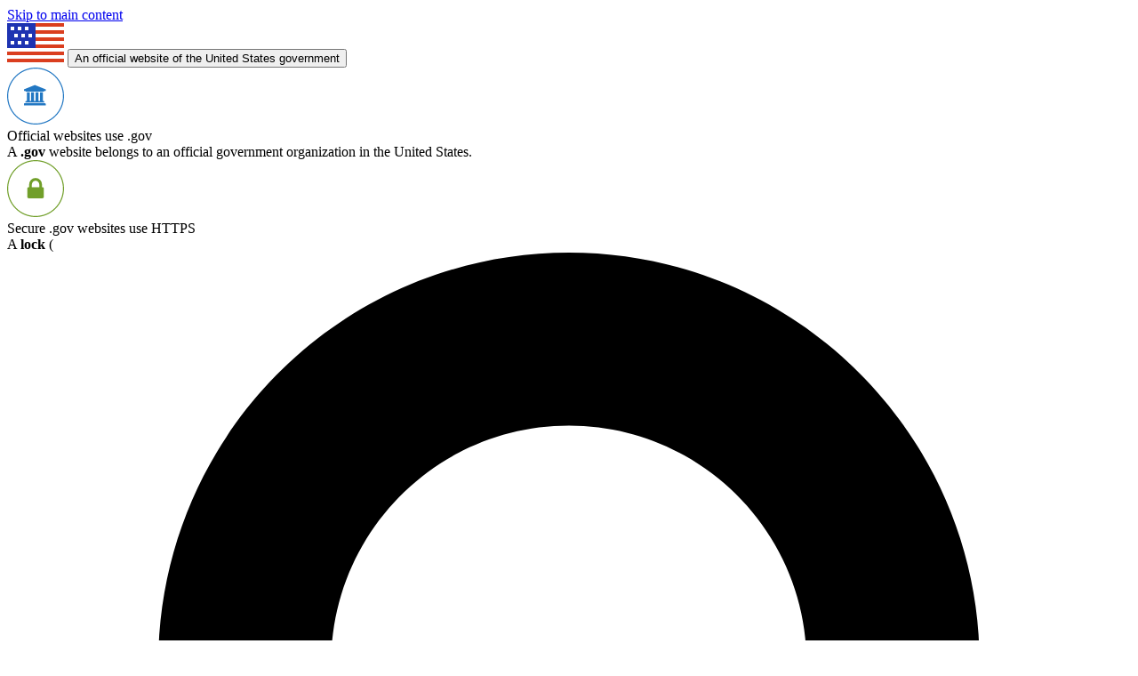

--- FILE ---
content_type: image/svg+xml
request_url: https://statistics.usajobs.gov/img/icons/red-2x.svg
body_size: 3619
content:
<?xml version="1.0" encoding="utf-8"?>
<!-- Generator: Adobe Illustrator 19.1.0, SVG Export Plug-In . SVG Version: 6.00 Build 0)  -->
<svg version="1.1" id="Layer_1" xmlns="http://www.w3.org/2000/svg" xmlns:xlink="http://www.w3.org/1999/xlink" x="0px" y="0px"
	 viewBox="0 0 376 90.1" style="enable-background:new 0 0 376 90.1;" xml:space="preserve">
<style type="text/css">
	.st0{fill:#981D20;}
</style>
<g>
	<path class="st0" d="M178.4,65.5c0,1.1,0,2.3-0.1,3.5c-0.1,1.2-0.3,2.4-0.7,3.4c-0.3,1-1.5,4.6-8.4,3.5l-0.7,0v12l0.5,0.1
		c1.8,0.4,3.5,0.6,5.1,0.6c4,0,7.2-0.6,9.7-1.8c2.5-1.2,4.4-2.9,5.8-4.9c1.3-2,2.3-4.4,2.7-7c0.5-2.6,0.7-3.3,0.7-6V4.7h-14.7V65.5z
		"/>
	<path class="st0" d="M41.6,40.5c0,4-0.5,7-1.4,9.2c-1,2.3-2.3,3.9-4.2,4.9c-1.9,1-4.2,1.5-6.8,1.5c-2.6,0-4.9-0.5-6.8-1.5
		c-1.8-1-3.2-2.6-4.2-4.8c-0.9-2.1-1.4-5.2-1.4-9.2V4.6H2.3v36.9c0,2.6,0.1,4.9,0.4,7c0.3,2.1,0.8,4.1,1.5,5.9
		c0.9,2.2,2,4.3,3.5,6.1c1.5,1.8,3.3,3.3,5.3,4.6c2.1,1.2,4.4,2.2,7.1,2.8c2.6,0.6,5.6,1,8.9,1c3.3,0,6.3-0.3,8.9-1
		c2.7-0.6,5.1-1.6,7.2-2.8c2.1-1.2,4-2.8,5.4-4.6c1.5-1.8,2.7-3.8,3.5-6.1c0.7-1.8,1.2-3.8,1.5-5.9c0.3-2.1,0.4-4.5,0.4-7V4.6H41.6
		V40.5z"/>
	<path class="st0" d="M101.7,34.4C99.8,33,97.5,32,95,31.2c-2.4-0.7-4.9-1.3-7.4-1.9c-1.6-0.3-3.1-0.7-4.4-1
		c-1.3-0.3-2.4-0.8-3.4-1.4c-0.9-0.5-1.5-1.1-2-1.9c-0.4-0.7-0.7-1.6-0.7-2.8c0-2,0.7-3.4,2.1-4.4c1.6-1.1,4.1-1.7,7.3-1.7
		c2.4,0,5,0.3,7.7,0.8c2.7,0.5,5.6,1.4,8.6,2.6l2.5,1V7.4l-1.1-0.5c-2.4-1-5.3-1.9-8.7-2.5c-6.7-1.3-13.7-1.3-19.1,0.2
		c-2.8,0.8-5.2,2.1-7.3,3.8c-2.1,1.7-3.8,3.9-5,6.4c-1.2,2.6-1.8,5.6-1.8,9c0,3.1,0.5,5.8,1.6,7.9c1.1,2.1,2.5,3.9,4.4,5.3
		c1.8,1.3,3.8,2.4,6.1,3.2c2.2,0.7,4.5,1.3,6.9,1.9c1.7,0.4,3.4,0.7,5,1.1c1.5,0.3,2.8,0.8,4,1.3c1,0.5,1.8,1.1,2.4,1.8
		c0.5,0.6,0.7,1.5,0.7,2.6c0,1.4-0.3,2.5-0.9,3.3c-0.6,0.9-1.5,1.7-2.5,2.2c-1.2,0.6-2.5,1-4,1.3c-4.3,0.7-8.9,0.4-13.1-0.4
		c-2.7-0.6-5.5-1.5-8.3-2.7l-2.5-1.1v13L63,65c2.2,1.2,5.1,2.2,8.4,2.9c3.2,0.7,6.6,1,10,1c3.8,0,7.4-0.4,10.7-1.2
		c3.3-0.8,6.2-2,8.6-3.7c2.4-1.7,4.3-3.9,5.6-6.5c1.3-2.6,2-5.7,2-9.1c0-3.4-0.6-6.3-1.8-8.5C105.3,37.6,103.7,35.8,101.7,34.4z"/>
	<path class="st0" d="M170.8,65.6l-24.3-61h-12.5l-25.2,63.2h15.6l5.9-15.2h20.1l5.9,15.2h15.5 M145.5,39.8h-10.2l1.1-2.9
		c1.2-3.1,2.6-6.8,4-11c1.5,4.2,2.8,7.9,4,11L145.5,39.8z"/>
	<path class="st0" d="M253.7,12.7c-2.7-2.9-6-5.2-9.8-6.8c-3.8-1.6-8.2-2.4-13.1-2.4c-4.8,0-9.2,0.8-13.1,2.4
		c-3.8,1.6-7.1,3.9-9.8,6.8c-2.6,2.9-4.7,6.4-6,10.4c-1.4,4-2,8.4-2,13.1c0,4.7,0.7,9.1,2,13.1c1.4,4,3.4,7.5,6,10.4
		c2.7,2.9,6,5.2,9.8,6.8c3.8,1.6,8.2,2.4,13.1,2.4c4.8,0,9.2-0.8,13.1-2.4c3.8-1.6,7.1-3.9,9.8-6.8c2.6-2.9,4.7-6.4,6-10.4
		c1.4-4,2-8.4,2-13.1c0-4.7-0.7-9.1-2-13.1C258.3,19.1,256.3,15.6,253.7,12.7z M224.3,54.8c-1.9-0.8-3.6-2-5-3.6
		c-1.4-1.6-2.5-3.7-3.4-6.1c-0.8-2.5-1.3-5.5-1.3-9c0-3.4,0.4-6.4,1.3-9c0.8-2.5,1.9-4.6,3.4-6.2c1.4-1.6,3.1-2.8,5-3.6
		c1.9-0.8,4.1-1.2,6.5-1.2c2.3,0,4.5,0.4,6.5,1.2c1.9,0.8,3.6,2,5,3.6c1.4,1.6,2.5,3.7,3.4,6.2c0.8,2.5,1.3,5.5,1.3,9
		c0,3.4-0.4,6.4-1.3,9c-0.8,2.5-1.9,4.5-3.4,6.1c-1.4,1.6-3.1,2.8-5,3.6C233.4,56.5,228.2,56.5,224.3,54.8z"/>
	<path class="st0" d="M314.8,38.5c-1-1.2-2.2-2.3-3.6-3.2c-0.5-0.3-0.9-0.6-1.4-0.8c1.6-1.2,2.8-2.7,3.7-4.3c1.3-2.4,2-5.1,2-8
		c0-1.6-0.3-3.3-0.8-4.9c-0.5-1.6-1.3-3.2-2.4-4.6c-1.1-1.4-2.5-2.8-4.1-3.9c-1.6-1.2-3.6-2.1-5.8-2.8c-2.9-0.9-6.7-1.4-11.3-1.4
		h-22.6v63.2h19.2c1.7,0,3.2,0,4.5-0.1c1.4,0,2.6-0.1,3.7-0.2c1.1-0.1,2.1-0.2,3.1-0.4c0.9-0.2,1.8-0.3,2.6-0.5
		c3.1-0.8,5.8-2,7.9-3.4c2.1-1.4,3.8-3,5.1-4.7c1.3-1.7,2.2-3.6,2.7-5.4c0.5-1.8,0.8-3.5,0.8-5.2c0-1.9-0.3-3.6-0.8-5.2
		C316.6,41.1,315.8,39.7,314.8,38.5z M299.7,26.3c-0.5,0.9-1.4,1.5-2.6,2.1c-0.9,0.3-2.6,0.8-6,0.8H283V17.3h7.2
		c1.5,0,2.8,0,3.8,0.1c1,0.1,1.8,0.2,2.5,0.4c1.5,0.5,2.6,1.1,3.1,2c0.6,0.9,0.9,2,0.9,3.2C300.5,24.3,300.3,25.3,299.7,26.3z
		 M283,41.8h8.6c1.7,0,3.2,0.1,4.3,0.2c1,0.1,1.9,0.3,2.7,0.5c1.6,0.5,2.7,1.2,3.4,2.2c0.7,0.9,1,2,1,3.3c0,0.8-0.1,1.5-0.3,2.2
		c-0.2,0.6-0.5,1.1-1,1.7c-0.5,0.5-1.1,1-2,1.5c-0.9,0.5-2,0.8-3.4,1.1c-0.9,0.2-2,0.4-3.2,0.5c-1.3,0.1-2.9,0.2-4.8,0.2H283V41.8z"
		/>
	<path class="st0" d="M365.9,39.9c-1.2-2.3-2.8-4.1-4.8-5.5c-1.9-1.4-4.2-2.4-6.7-3.2c-2.4-0.7-4.9-1.3-7.4-1.9
		c-1.6-0.3-3.1-0.7-4.4-1c-1.3-0.3-2.4-0.8-3.4-1.4c-0.9-0.5-1.5-1.1-2-1.9c-0.4-0.7-0.7-1.6-0.7-2.8c0-2,0.7-3.4,2.1-4.4
		c1.6-1.1,4.1-1.7,7.3-1.7c2.4,0,5,0.3,7.7,0.8c2.7,0.5,5.6,1.4,8.6,2.6l2.5,1V7.4l-1.1-0.5c-2.4-1-5.3-1.9-8.7-2.5
		c-6.7-1.3-13.7-1.3-19.1,0.2c-2.8,0.8-5.2,2.1-7.3,3.8c-2.1,1.7-3.8,3.9-5,6.4c-1.2,2.6-1.8,5.6-1.8,9c0,3.1,0.5,5.8,1.6,7.9
		c1.1,2.1,2.5,3.9,4.4,5.3c1.8,1.3,3.8,2.4,6.1,3.2c2.2,0.7,4.5,1.3,6.9,1.9c1.7,0.4,3.4,0.7,5,1.1c1.5,0.3,2.8,0.8,4,1.3
		c1,0.5,1.8,1.1,2.4,1.8c0.5,0.6,0.7,1.5,0.7,2.6c0,1.4-0.3,2.5-0.9,3.3c-0.6,0.9-1.5,1.7-2.5,2.2c-1.2,0.6-2.5,1-4,1.3
		c-4.3,0.7-8.9,0.4-13.1-0.4c-2.7-0.6-5.5-1.5-8.3-2.7l-2.5-1.1v13l0.9,0.5c2.2,1.2,5.1,2.2,8.4,2.9c3.2,0.7,6.6,1,10,1
		c3.8,0,7.4-0.4,10.7-1.2c3.3-0.8,6.2-2,8.6-3.7c2.4-1.7,4.3-3.9,5.6-6.5c1.3-2.6,2-5.7,2-9.1C367.7,45,367.1,42.2,365.9,39.9z"/>
	<g>
		<path class="st0" d="M367.6,10.6c0-0.4,0.1-0.8,0.2-1.1c0.1-0.3,0.3-0.6,0.6-0.9c0.2-0.2,0.5-0.4,0.9-0.6c0.3-0.1,0.7-0.2,1.1-0.2
			c0.4,0,0.7,0.1,1.1,0.2c0.3,0.1,0.6,0.3,0.9,0.6c0.2,0.2,0.4,0.5,0.6,0.9c0.1,0.3,0.2,0.7,0.2,1.1s-0.1,0.8-0.2,1.1
			c-0.1,0.3-0.3,0.6-0.6,0.9c-0.2,0.2-0.5,0.4-0.9,0.6c-0.3,0.1-0.7,0.2-1.1,0.2c-0.4,0-0.7-0.1-1.1-0.2c-0.3-0.1-0.6-0.3-0.9-0.6
			c-0.2-0.2-0.4-0.5-0.6-0.9C367.6,11.3,367.6,11,367.6,10.6z M368.3,10.6c0,0.3,0,0.6,0.1,0.8c0.1,0.3,0.2,0.5,0.4,0.7
			c0.2,0.2,0.4,0.3,0.7,0.5c0.3,0.1,0.5,0.2,0.8,0.2c0.3,0,0.6-0.1,0.8-0.2c0.3-0.1,0.5-0.3,0.7-0.5c0.2-0.2,0.3-0.4,0.4-0.7
			c0.1-0.3,0.1-0.5,0.1-0.8s0-0.6-0.1-0.8c-0.1-0.3-0.2-0.5-0.4-0.7c-0.2-0.2-0.4-0.3-0.7-0.4c-0.3-0.1-0.5-0.2-0.8-0.2
			c-0.3,0-0.6,0.1-0.8,0.2c-0.3,0.1-0.5,0.3-0.7,0.4c-0.2,0.2-0.3,0.4-0.4,0.7C368.3,10,368.3,10.3,368.3,10.6z M370.8,10.8l0.8,1.1
			h-0.8l-0.7-1H370v1h-0.8V9.2h1.1c0.2,0,0.3,0,0.5,0c0.1,0,0.3,0.1,0.4,0.1c0.1,0.1,0.2,0.2,0.3,0.3c0.1,0.1,0.1,0.2,0.1,0.4
			c0,0.2-0.1,0.4-0.2,0.5C371.2,10.7,371,10.7,370.8,10.8L370.8,10.8z M370,9.7v0.7h0.2c0.2,0,0.3,0,0.4-0.1
			c0.1-0.1,0.1-0.1,0.1-0.3c0-0.1,0-0.2-0.1-0.2c-0.1-0.1-0.2-0.1-0.3-0.1H370z"/>
	</g>
</g>
</svg>


--- FILE ---
content_type: text/javascript
request_url: https://statistics.usajobs.gov/js/bundle-foresee-prod.js?v=80VejXc5T443TEiw1DLmGay6xWABc245PnuEq1Z32Mg
body_size: 475
content:
!function(e){var t=document,a=t.createElement("script"),n=t.head||t.getElementsByTagName("head")[0],s="fsReady",o={src:"//eex-gateway.voc.ttecgov.us/sites/usajobs-gov/production/gateway.min.js",type:"text/javascript",async:"true","data-vendor":"fs","data-role":"gateway"};for(var r in o)a.setAttribute(r,o[r]);n.appendChild(a),e[s]||(e[s]=function(){var t="__"+s+"_stk__";e[t]=e[t]||[],e[t].push(arguments)})}(window),fsReady((function(){var e=window.location.href;FSR.CPPS.set("url",e)}));
//# sourceMappingURL=bundle-foresee-prod.js.map